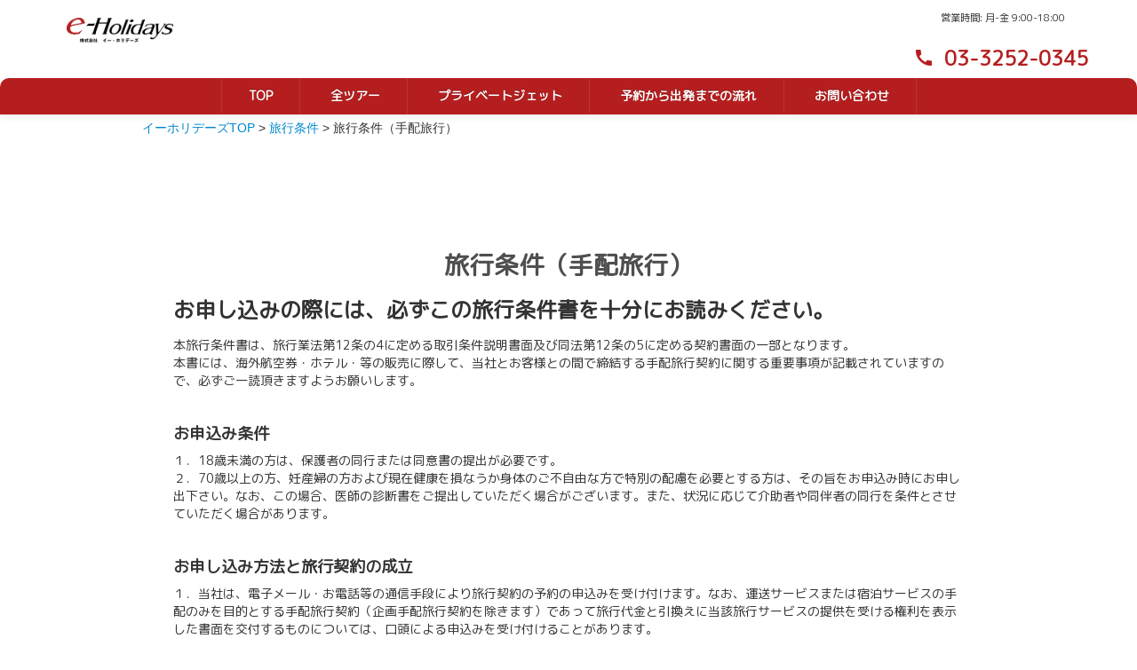

--- FILE ---
content_type: text/html; charset=UTF-8
request_url: https://e-holidays.jp/joken/tehai
body_size: 14959
content:
<!DOCTYPE html>
<head>
  <meta http-equiv="Content-Type" content="text/html;charset=UTF-8">
  
  <meta name="viewport" content="width=device-width, initial-scale=1.0">
    <!-- Le styles -->
  <!-- <link href="https://e-holidays.jp/wp-content/themes/wpbootstrap/style.css" rel="stylesheet"> -->
  <link rel="stylesheet" type="text/css" href="https://e-holidays.jp/wp-content/themes/wpbootstrap/style.css?1698886634">
  <link href="https://e-holidays.jp/wp-content/themes/wpbootstrap/plugin/slick/slick-theme.css" rel="stylesheet" type="text/css">
  <link href="https://e-holidays.jp/wp-content/themes/wpbootstrap/plugin/slick/slick.css" rel="stylesheet" type="text/css">
  <link href="https://fonts.googleapis.com/css?family=M+PLUS+Rounded+1c" rel="stylesheet">
  <link href="https://fonts.googleapis.com/icon?family=Material+Icons" rel="stylesheet">
  <link rel="stylesheet" href="https://use.fontawesome.com/releases/v5.7.2/css/all.css" integrity="sha384-fnmOCqbTlWIlj8LyTjo7mOUStjsKC4pOpQbqyi7RrhN7udi9RwhKkMHpvLbHG9Sr" crossorigin="anonymous">
    <!-- Le HTML5 shim, for IE6-8 support of HTML5 elements -->
    <!--[if lt IE 9]>
      <script src="http://html5shim.googlecode.com/svn/trunk/html5.js"></script>
    <![endif]-->

    
<!-- Global site tag (gtag.js) - Google Analytics 
<script async src="https://www.googletagmanager.com/gtag/js?id=UA-114914050-1"></script>
<script>
  window.dataLayer = window.dataLayer || [];
  function gtag(){dataLayer.push(arguments);}
  gtag('js', new Date());

  gtag('config', 'UA-114914050-1');
</script>
-->
   <!-- Global site tag (gtag.js) - Google Analytics -->
    <script async src="https://www.googletagmanager.com/gtag/js?id=UA-132922431-1"></script>
    <script>
      window.dataLayer = window.dataLayer || [];
      function gtag(){dataLayer.push(arguments);}
      gtag('js', new Date());

      gtag('config', 'UA-132922431-1');
    </script>

    
		<!-- All in One SEO 4.7.1.1 - aioseo.com -->
		<title>旅行条件（手配旅行） | 海外旅行、国内旅行はイーホリデーズ</title>
		<meta name="robots" content="max-image-preview:large" />
		<link rel="canonical" href="https://e-holidays.jp/joken/tehai" />
		<meta name="generator" content="All in One SEO (AIOSEO) 4.7.1.1" />
		<meta property="og:locale" content="ja_JP" />
		<meta property="og:site_name" content="海外旅行、国内旅行はイーホリデーズ | 海外旅行、国内旅行、格安航空券はe-Holidays（イーホリデーズ）にお任せ下さい。" />
		<meta property="og:type" content="article" />
		<meta property="og:title" content="旅行条件（手配旅行） | 海外旅行、国内旅行はイーホリデーズ" />
		<meta property="og:url" content="https://e-holidays.jp/joken/tehai" />
		<meta property="article:published_time" content="2019-01-04T07:51:30+00:00" />
		<meta property="article:modified_time" content="2019-01-23T01:29:15+00:00" />
		<meta name="twitter:card" content="summary" />
		<meta name="twitter:title" content="旅行条件（手配旅行） | 海外旅行、国内旅行はイーホリデーズ" />
		<meta name="google" content="nositelinkssearchbox" />
		<script type="application/ld+json" class="aioseo-schema">
			{"@context":"https:\/\/schema.org","@graph":[{"@type":"BreadcrumbList","@id":"https:\/\/e-holidays.jp\/joken\/tehai#breadcrumblist","itemListElement":[{"@type":"ListItem","@id":"https:\/\/e-holidays.jp\/#listItem","position":1,"name":"\u5bb6","item":"https:\/\/e-holidays.jp\/","nextItem":"https:\/\/e-holidays.jp\/joken#listItem"},{"@type":"ListItem","@id":"https:\/\/e-holidays.jp\/joken#listItem","position":2,"name":"\u65c5\u884c\u6761\u4ef6","item":"https:\/\/e-holidays.jp\/joken","nextItem":"https:\/\/e-holidays.jp\/joken\/tehai#listItem","previousItem":"https:\/\/e-holidays.jp\/#listItem"},{"@type":"ListItem","@id":"https:\/\/e-holidays.jp\/joken\/tehai#listItem","position":3,"name":"\u65c5\u884c\u6761\u4ef6\uff08\u624b\u914d\u65c5\u884c\uff09","previousItem":"https:\/\/e-holidays.jp\/joken#listItem"}]},{"@type":"Organization","@id":"https:\/\/e-holidays.jp\/#organization","name":"\u6d77\u5916\u65c5\u884c\u3001\u56fd\u5185\u65c5\u884c\u306f\u30a4\u30fc\u30db\u30ea\u30c7\u30fc\u30ba","description":"\u6d77\u5916\u65c5\u884c\u3001\u56fd\u5185\u65c5\u884c\u3001\u683c\u5b89\u822a\u7a7a\u5238\u306fe-Holidays\uff08\u30a4\u30fc\u30db\u30ea\u30c7\u30fc\u30ba\uff09\u306b\u304a\u4efb\u305b\u4e0b\u3055\u3044\u3002","url":"https:\/\/e-holidays.jp\/"},{"@type":"WebPage","@id":"https:\/\/e-holidays.jp\/joken\/tehai#webpage","url":"https:\/\/e-holidays.jp\/joken\/tehai","name":"\u65c5\u884c\u6761\u4ef6\uff08\u624b\u914d\u65c5\u884c\uff09 | \u6d77\u5916\u65c5\u884c\u3001\u56fd\u5185\u65c5\u884c\u306f\u30a4\u30fc\u30db\u30ea\u30c7\u30fc\u30ba","inLanguage":"ja","isPartOf":{"@id":"https:\/\/e-holidays.jp\/#website"},"breadcrumb":{"@id":"https:\/\/e-holidays.jp\/joken\/tehai#breadcrumblist"},"datePublished":"2019-01-04T16:51:30+09:00","dateModified":"2019-01-23T10:29:15+09:00"},{"@type":"WebSite","@id":"https:\/\/e-holidays.jp\/#website","url":"https:\/\/e-holidays.jp\/","name":"\u6d77\u5916\u65c5\u884c\u3001\u56fd\u5185\u65c5\u884c\u306f\u30a4\u30fc\u30db\u30ea\u30c7\u30fc\u30ba","description":"\u6d77\u5916\u65c5\u884c\u3001\u56fd\u5185\u65c5\u884c\u3001\u683c\u5b89\u822a\u7a7a\u5238\u306fe-Holidays\uff08\u30a4\u30fc\u30db\u30ea\u30c7\u30fc\u30ba\uff09\u306b\u304a\u4efb\u305b\u4e0b\u3055\u3044\u3002","inLanguage":"ja","publisher":{"@id":"https:\/\/e-holidays.jp\/#organization"}}]}
		</script>
		<!-- All in One SEO -->

<script type="text/javascript">
window._wpemojiSettings = {"baseUrl":"https:\/\/s.w.org\/images\/core\/emoji\/14.0.0\/72x72\/","ext":".png","svgUrl":"https:\/\/s.w.org\/images\/core\/emoji\/14.0.0\/svg\/","svgExt":".svg","source":{"concatemoji":"https:\/\/e-holidays.jp\/wp-includes\/js\/wp-emoji-release.min.js?ver=6.3.7"}};
/*! This file is auto-generated */
!function(i,n){var o,s,e;function c(e){try{var t={supportTests:e,timestamp:(new Date).valueOf()};sessionStorage.setItem(o,JSON.stringify(t))}catch(e){}}function p(e,t,n){e.clearRect(0,0,e.canvas.width,e.canvas.height),e.fillText(t,0,0);var t=new Uint32Array(e.getImageData(0,0,e.canvas.width,e.canvas.height).data),r=(e.clearRect(0,0,e.canvas.width,e.canvas.height),e.fillText(n,0,0),new Uint32Array(e.getImageData(0,0,e.canvas.width,e.canvas.height).data));return t.every(function(e,t){return e===r[t]})}function u(e,t,n){switch(t){case"flag":return n(e,"\ud83c\udff3\ufe0f\u200d\u26a7\ufe0f","\ud83c\udff3\ufe0f\u200b\u26a7\ufe0f")?!1:!n(e,"\ud83c\uddfa\ud83c\uddf3","\ud83c\uddfa\u200b\ud83c\uddf3")&&!n(e,"\ud83c\udff4\udb40\udc67\udb40\udc62\udb40\udc65\udb40\udc6e\udb40\udc67\udb40\udc7f","\ud83c\udff4\u200b\udb40\udc67\u200b\udb40\udc62\u200b\udb40\udc65\u200b\udb40\udc6e\u200b\udb40\udc67\u200b\udb40\udc7f");case"emoji":return!n(e,"\ud83e\udef1\ud83c\udffb\u200d\ud83e\udef2\ud83c\udfff","\ud83e\udef1\ud83c\udffb\u200b\ud83e\udef2\ud83c\udfff")}return!1}function f(e,t,n){var r="undefined"!=typeof WorkerGlobalScope&&self instanceof WorkerGlobalScope?new OffscreenCanvas(300,150):i.createElement("canvas"),a=r.getContext("2d",{willReadFrequently:!0}),o=(a.textBaseline="top",a.font="600 32px Arial",{});return e.forEach(function(e){o[e]=t(a,e,n)}),o}function t(e){var t=i.createElement("script");t.src=e,t.defer=!0,i.head.appendChild(t)}"undefined"!=typeof Promise&&(o="wpEmojiSettingsSupports",s=["flag","emoji"],n.supports={everything:!0,everythingExceptFlag:!0},e=new Promise(function(e){i.addEventListener("DOMContentLoaded",e,{once:!0})}),new Promise(function(t){var n=function(){try{var e=JSON.parse(sessionStorage.getItem(o));if("object"==typeof e&&"number"==typeof e.timestamp&&(new Date).valueOf()<e.timestamp+604800&&"object"==typeof e.supportTests)return e.supportTests}catch(e){}return null}();if(!n){if("undefined"!=typeof Worker&&"undefined"!=typeof OffscreenCanvas&&"undefined"!=typeof URL&&URL.createObjectURL&&"undefined"!=typeof Blob)try{var e="postMessage("+f.toString()+"("+[JSON.stringify(s),u.toString(),p.toString()].join(",")+"));",r=new Blob([e],{type:"text/javascript"}),a=new Worker(URL.createObjectURL(r),{name:"wpTestEmojiSupports"});return void(a.onmessage=function(e){c(n=e.data),a.terminate(),t(n)})}catch(e){}c(n=f(s,u,p))}t(n)}).then(function(e){for(var t in e)n.supports[t]=e[t],n.supports.everything=n.supports.everything&&n.supports[t],"flag"!==t&&(n.supports.everythingExceptFlag=n.supports.everythingExceptFlag&&n.supports[t]);n.supports.everythingExceptFlag=n.supports.everythingExceptFlag&&!n.supports.flag,n.DOMReady=!1,n.readyCallback=function(){n.DOMReady=!0}}).then(function(){return e}).then(function(){var e;n.supports.everything||(n.readyCallback(),(e=n.source||{}).concatemoji?t(e.concatemoji):e.wpemoji&&e.twemoji&&(t(e.twemoji),t(e.wpemoji)))}))}((window,document),window._wpemojiSettings);
</script>
<style type="text/css">
img.wp-smiley,
img.emoji {
	display: inline !important;
	border: none !important;
	box-shadow: none !important;
	height: 1em !important;
	width: 1em !important;
	margin: 0 0.07em !important;
	vertical-align: -0.1em !important;
	background: none !important;
	padding: 0 !important;
}
</style>
	<link rel='stylesheet' id='wp-customer-reviews-3-frontend-css' href='https://e-holidays.jp/wp-content/plugins/wp-customer-reviews/css/wp-customer-reviews.css?ver=3.7.2' type='text/css' media='all' />
<link rel='stylesheet' id='wp-block-library-css' href='https://e-holidays.jp/wp-includes/css/dist/block-library/style.min.css?ver=6.3.7' type='text/css' media='all' />
<style id='classic-theme-styles-inline-css' type='text/css'>
/*! This file is auto-generated */
.wp-block-button__link{color:#fff;background-color:#32373c;border-radius:9999px;box-shadow:none;text-decoration:none;padding:calc(.667em + 2px) calc(1.333em + 2px);font-size:1.125em}.wp-block-file__button{background:#32373c;color:#fff;text-decoration:none}
</style>
<style id='global-styles-inline-css' type='text/css'>
body{--wp--preset--color--black: #000000;--wp--preset--color--cyan-bluish-gray: #abb8c3;--wp--preset--color--white: #ffffff;--wp--preset--color--pale-pink: #f78da7;--wp--preset--color--vivid-red: #cf2e2e;--wp--preset--color--luminous-vivid-orange: #ff6900;--wp--preset--color--luminous-vivid-amber: #fcb900;--wp--preset--color--light-green-cyan: #7bdcb5;--wp--preset--color--vivid-green-cyan: #00d084;--wp--preset--color--pale-cyan-blue: #8ed1fc;--wp--preset--color--vivid-cyan-blue: #0693e3;--wp--preset--color--vivid-purple: #9b51e0;--wp--preset--gradient--vivid-cyan-blue-to-vivid-purple: linear-gradient(135deg,rgba(6,147,227,1) 0%,rgb(155,81,224) 100%);--wp--preset--gradient--light-green-cyan-to-vivid-green-cyan: linear-gradient(135deg,rgb(122,220,180) 0%,rgb(0,208,130) 100%);--wp--preset--gradient--luminous-vivid-amber-to-luminous-vivid-orange: linear-gradient(135deg,rgba(252,185,0,1) 0%,rgba(255,105,0,1) 100%);--wp--preset--gradient--luminous-vivid-orange-to-vivid-red: linear-gradient(135deg,rgba(255,105,0,1) 0%,rgb(207,46,46) 100%);--wp--preset--gradient--very-light-gray-to-cyan-bluish-gray: linear-gradient(135deg,rgb(238,238,238) 0%,rgb(169,184,195) 100%);--wp--preset--gradient--cool-to-warm-spectrum: linear-gradient(135deg,rgb(74,234,220) 0%,rgb(151,120,209) 20%,rgb(207,42,186) 40%,rgb(238,44,130) 60%,rgb(251,105,98) 80%,rgb(254,248,76) 100%);--wp--preset--gradient--blush-light-purple: linear-gradient(135deg,rgb(255,206,236) 0%,rgb(152,150,240) 100%);--wp--preset--gradient--blush-bordeaux: linear-gradient(135deg,rgb(254,205,165) 0%,rgb(254,45,45) 50%,rgb(107,0,62) 100%);--wp--preset--gradient--luminous-dusk: linear-gradient(135deg,rgb(255,203,112) 0%,rgb(199,81,192) 50%,rgb(65,88,208) 100%);--wp--preset--gradient--pale-ocean: linear-gradient(135deg,rgb(255,245,203) 0%,rgb(182,227,212) 50%,rgb(51,167,181) 100%);--wp--preset--gradient--electric-grass: linear-gradient(135deg,rgb(202,248,128) 0%,rgb(113,206,126) 100%);--wp--preset--gradient--midnight: linear-gradient(135deg,rgb(2,3,129) 0%,rgb(40,116,252) 100%);--wp--preset--font-size--small: 13px;--wp--preset--font-size--medium: 20px;--wp--preset--font-size--large: 36px;--wp--preset--font-size--x-large: 42px;--wp--preset--spacing--20: 0.44rem;--wp--preset--spacing--30: 0.67rem;--wp--preset--spacing--40: 1rem;--wp--preset--spacing--50: 1.5rem;--wp--preset--spacing--60: 2.25rem;--wp--preset--spacing--70: 3.38rem;--wp--preset--spacing--80: 5.06rem;--wp--preset--shadow--natural: 6px 6px 9px rgba(0, 0, 0, 0.2);--wp--preset--shadow--deep: 12px 12px 50px rgba(0, 0, 0, 0.4);--wp--preset--shadow--sharp: 6px 6px 0px rgba(0, 0, 0, 0.2);--wp--preset--shadow--outlined: 6px 6px 0px -3px rgba(255, 255, 255, 1), 6px 6px rgba(0, 0, 0, 1);--wp--preset--shadow--crisp: 6px 6px 0px rgba(0, 0, 0, 1);}:where(.is-layout-flex){gap: 0.5em;}:where(.is-layout-grid){gap: 0.5em;}body .is-layout-flow > .alignleft{float: left;margin-inline-start: 0;margin-inline-end: 2em;}body .is-layout-flow > .alignright{float: right;margin-inline-start: 2em;margin-inline-end: 0;}body .is-layout-flow > .aligncenter{margin-left: auto !important;margin-right: auto !important;}body .is-layout-constrained > .alignleft{float: left;margin-inline-start: 0;margin-inline-end: 2em;}body .is-layout-constrained > .alignright{float: right;margin-inline-start: 2em;margin-inline-end: 0;}body .is-layout-constrained > .aligncenter{margin-left: auto !important;margin-right: auto !important;}body .is-layout-constrained > :where(:not(.alignleft):not(.alignright):not(.alignfull)){max-width: var(--wp--style--global--content-size);margin-left: auto !important;margin-right: auto !important;}body .is-layout-constrained > .alignwide{max-width: var(--wp--style--global--wide-size);}body .is-layout-flex{display: flex;}body .is-layout-flex{flex-wrap: wrap;align-items: center;}body .is-layout-flex > *{margin: 0;}body .is-layout-grid{display: grid;}body .is-layout-grid > *{margin: 0;}:where(.wp-block-columns.is-layout-flex){gap: 2em;}:where(.wp-block-columns.is-layout-grid){gap: 2em;}:where(.wp-block-post-template.is-layout-flex){gap: 1.25em;}:where(.wp-block-post-template.is-layout-grid){gap: 1.25em;}.has-black-color{color: var(--wp--preset--color--black) !important;}.has-cyan-bluish-gray-color{color: var(--wp--preset--color--cyan-bluish-gray) !important;}.has-white-color{color: var(--wp--preset--color--white) !important;}.has-pale-pink-color{color: var(--wp--preset--color--pale-pink) !important;}.has-vivid-red-color{color: var(--wp--preset--color--vivid-red) !important;}.has-luminous-vivid-orange-color{color: var(--wp--preset--color--luminous-vivid-orange) !important;}.has-luminous-vivid-amber-color{color: var(--wp--preset--color--luminous-vivid-amber) !important;}.has-light-green-cyan-color{color: var(--wp--preset--color--light-green-cyan) !important;}.has-vivid-green-cyan-color{color: var(--wp--preset--color--vivid-green-cyan) !important;}.has-pale-cyan-blue-color{color: var(--wp--preset--color--pale-cyan-blue) !important;}.has-vivid-cyan-blue-color{color: var(--wp--preset--color--vivid-cyan-blue) !important;}.has-vivid-purple-color{color: var(--wp--preset--color--vivid-purple) !important;}.has-black-background-color{background-color: var(--wp--preset--color--black) !important;}.has-cyan-bluish-gray-background-color{background-color: var(--wp--preset--color--cyan-bluish-gray) !important;}.has-white-background-color{background-color: var(--wp--preset--color--white) !important;}.has-pale-pink-background-color{background-color: var(--wp--preset--color--pale-pink) !important;}.has-vivid-red-background-color{background-color: var(--wp--preset--color--vivid-red) !important;}.has-luminous-vivid-orange-background-color{background-color: var(--wp--preset--color--luminous-vivid-orange) !important;}.has-luminous-vivid-amber-background-color{background-color: var(--wp--preset--color--luminous-vivid-amber) !important;}.has-light-green-cyan-background-color{background-color: var(--wp--preset--color--light-green-cyan) !important;}.has-vivid-green-cyan-background-color{background-color: var(--wp--preset--color--vivid-green-cyan) !important;}.has-pale-cyan-blue-background-color{background-color: var(--wp--preset--color--pale-cyan-blue) !important;}.has-vivid-cyan-blue-background-color{background-color: var(--wp--preset--color--vivid-cyan-blue) !important;}.has-vivid-purple-background-color{background-color: var(--wp--preset--color--vivid-purple) !important;}.has-black-border-color{border-color: var(--wp--preset--color--black) !important;}.has-cyan-bluish-gray-border-color{border-color: var(--wp--preset--color--cyan-bluish-gray) !important;}.has-white-border-color{border-color: var(--wp--preset--color--white) !important;}.has-pale-pink-border-color{border-color: var(--wp--preset--color--pale-pink) !important;}.has-vivid-red-border-color{border-color: var(--wp--preset--color--vivid-red) !important;}.has-luminous-vivid-orange-border-color{border-color: var(--wp--preset--color--luminous-vivid-orange) !important;}.has-luminous-vivid-amber-border-color{border-color: var(--wp--preset--color--luminous-vivid-amber) !important;}.has-light-green-cyan-border-color{border-color: var(--wp--preset--color--light-green-cyan) !important;}.has-vivid-green-cyan-border-color{border-color: var(--wp--preset--color--vivid-green-cyan) !important;}.has-pale-cyan-blue-border-color{border-color: var(--wp--preset--color--pale-cyan-blue) !important;}.has-vivid-cyan-blue-border-color{border-color: var(--wp--preset--color--vivid-cyan-blue) !important;}.has-vivid-purple-border-color{border-color: var(--wp--preset--color--vivid-purple) !important;}.has-vivid-cyan-blue-to-vivid-purple-gradient-background{background: var(--wp--preset--gradient--vivid-cyan-blue-to-vivid-purple) !important;}.has-light-green-cyan-to-vivid-green-cyan-gradient-background{background: var(--wp--preset--gradient--light-green-cyan-to-vivid-green-cyan) !important;}.has-luminous-vivid-amber-to-luminous-vivid-orange-gradient-background{background: var(--wp--preset--gradient--luminous-vivid-amber-to-luminous-vivid-orange) !important;}.has-luminous-vivid-orange-to-vivid-red-gradient-background{background: var(--wp--preset--gradient--luminous-vivid-orange-to-vivid-red) !important;}.has-very-light-gray-to-cyan-bluish-gray-gradient-background{background: var(--wp--preset--gradient--very-light-gray-to-cyan-bluish-gray) !important;}.has-cool-to-warm-spectrum-gradient-background{background: var(--wp--preset--gradient--cool-to-warm-spectrum) !important;}.has-blush-light-purple-gradient-background{background: var(--wp--preset--gradient--blush-light-purple) !important;}.has-blush-bordeaux-gradient-background{background: var(--wp--preset--gradient--blush-bordeaux) !important;}.has-luminous-dusk-gradient-background{background: var(--wp--preset--gradient--luminous-dusk) !important;}.has-pale-ocean-gradient-background{background: var(--wp--preset--gradient--pale-ocean) !important;}.has-electric-grass-gradient-background{background: var(--wp--preset--gradient--electric-grass) !important;}.has-midnight-gradient-background{background: var(--wp--preset--gradient--midnight) !important;}.has-small-font-size{font-size: var(--wp--preset--font-size--small) !important;}.has-medium-font-size{font-size: var(--wp--preset--font-size--medium) !important;}.has-large-font-size{font-size: var(--wp--preset--font-size--large) !important;}.has-x-large-font-size{font-size: var(--wp--preset--font-size--x-large) !important;}
.wp-block-navigation a:where(:not(.wp-element-button)){color: inherit;}
:where(.wp-block-post-template.is-layout-flex){gap: 1.25em;}:where(.wp-block-post-template.is-layout-grid){gap: 1.25em;}
:where(.wp-block-columns.is-layout-flex){gap: 2em;}:where(.wp-block-columns.is-layout-grid){gap: 2em;}
.wp-block-pullquote{font-size: 1.5em;line-height: 1.6;}
</style>
<link rel='stylesheet' id='contact-form-7-css' href='https://e-holidays.jp/wp-content/plugins/contact-form-7/includes/css/styles.css?ver=5.9.8' type='text/css' media='all' />
<link rel='stylesheet' id='related-posts-by-taxonomy-css' href='https://e-holidays.jp/wp-content/plugins/related-posts-by-taxonomy/includes/assets/css/styles.css?ver=6.3.7' type='text/css' media='all' />
<link rel='stylesheet' id='searchandfilter-css' href='https://e-holidays.jp/wp-content/plugins/search-filter/style.css?ver=1' type='text/css' media='all' />
<link rel='stylesheet' id='wp-pagenavi-css' href='https://e-holidays.jp/wp-content/plugins/wp-pagenavi/pagenavi-css.css?ver=2.70' type='text/css' media='all' />
<link rel='stylesheet' id='jquery-ui-smoothness-css' href='https://e-holidays.jp/wp-content/plugins/contact-form-7/includes/js/jquery-ui/themes/smoothness/jquery-ui.min.css?ver=1.12.1' type='text/css' media='screen' />
<!--n2css--><script type='text/javascript' src='https://e-holidays.jp/wp-includes/js/jquery/jquery.min.js?ver=3.7.0' id='jquery-core-js'></script>
<script type='text/javascript' src='https://e-holidays.jp/wp-includes/js/jquery/jquery-migrate.min.js?ver=3.4.1' id='jquery-migrate-js'></script>
<script type='text/javascript' src='https://e-holidays.jp/wp-content/plugins/wp-customer-reviews/js/wp-customer-reviews.js?ver=3.7.2' id='wp-customer-reviews-3-frontend-js'></script>
<script type='text/javascript' src='https://e-holidays.jp/wp-content/themes/wpbootstrap/bootstrap/js/bootstrap.js?ver=6.3.7' id='custom-script-js'></script>
<link rel="https://api.w.org/" href="https://e-holidays.jp/wp-json/" /><link rel="alternate" type="application/json" href="https://e-holidays.jp/wp-json/wp/v2/pages/991" /><link rel="EditURI" type="application/rsd+xml" title="RSD" href="https://e-holidays.jp/xmlrpc.php?rsd" />
<meta name="generator" content="WordPress 6.3.7" />
<link rel='shortlink' href='https://e-holidays.jp/?p=991' />
<link rel="alternate" type="application/json+oembed" href="https://e-holidays.jp/wp-json/oembed/1.0/embed?url=https%3A%2F%2Fe-holidays.jp%2Fjoken%2Ftehai" />
<link rel="alternate" type="text/xml+oembed" href="https://e-holidays.jp/wp-json/oembed/1.0/embed?url=https%3A%2F%2Fe-holidays.jp%2Fjoken%2Ftehai&#038;format=xml" />
<link rel="icon" href="https://e-holidays.jp/wp-content/uploads/2019/01/cropped-favicon-32x32.png" sizes="32x32" />
<link rel="icon" href="https://e-holidays.jp/wp-content/uploads/2019/01/cropped-favicon-192x192.png" sizes="192x192" />
<link rel="apple-touch-icon" href="https://e-holidays.jp/wp-content/uploads/2019/01/cropped-favicon-180x180.png" />
<meta name="msapplication-TileImage" content="https://e-holidays.jp/wp-content/uploads/2019/01/cropped-favicon-270x270.png" />
		<style type="text/css" id="wp-custom-css">
			body {

}

html {
	margin-top: 0 !important;
		font-family: "M PLUS Rounded 1c";
}

.mobile, .mobile-denwa {
	display: none;
}

.wpcu_block_title, .wplp_container.default .title, .wplp_container .text span {
	font-family: "M PLUS Rounded 1c";
}

.wp-latest-posts-contents {
	padding-top: 120px;
	text-align: center;
	min-height: 550px;
}

#wpadminbar {
	display: none;
}

.navbar-inverse .navbar-inner {
	border-color: #b51e1f;
}

.navbar {
/* 	border-bottom: 3px solid #b51e1f; */
}

.navbar .brand {
    font-size: 0;
    width: 120px;
    margin-left: 0px;
    margin-top: 10px;
}

.navbar-inverse .navbar-inner {
	background: #ffffff;
	color: #b51e1f;
	
}

.navbar .nav {
	float: none;
	text-align:center;
	margin: 0 auto;
	width: 100%;
 	background: #b51e1f;
/* 	height: 35px; */
	margin-top: 12px;
	border-radius: 10px 10px 0 0;
}

.navbar .nav > li {
	float: none;
	display: inline-block;
	font-size: 1.0em;
	border-right: 1px solid #bc3435;
}
.navbar .nav > li:first-child {
	border-left: 1px solid #bc3435;
}

.navbar .nav > li > a {
  padding: 10px 30px;
}

.navbar-inverse .brand, .navbar-inverse .nav > li > a {
	color: #ffffff;
	font-family: "M PLUS Rounded 1c";
	font-weight: bold;
	display:block;
	position:relative;
	z-index: 99;
}

.navbar-inverse .nav > li > a:focus, .navbar-inverse .nav > li > a:hover {
	background: #921718;
}

.hotline {
	float: right;
	font-family: "M PLUS Rounded 1c";
	display: block;
  margin-top: 10px;
	color: #333333;
	font-size: 0.8em;
	text-align: center;
}

.hotline span {
	display: block;
	font-size: 2em;
  margin-top: 0px;
  font-weight: bold;
	color: #b51e1f;
}
.hotline span a {
	color:#b51e1f;
}

.hotline i {
	position: relative;
	top: 3px;
	right: 5px;
}

.ikimasho {
	padding-top: 20px;
}

.ikimasho:last-child{
		padding-bottom: 30px;
}

.ikimasho a {
	color: #ffffff;
	display:block;
 
}

.title-link {
	position: relative;
    top: 60%;
    text-align: center;
    font-weight: bold;
    font-size: 1.0em;
	display:block;
	border-bottom: 1px solid #ffffff;
	width: 30%;
	margin: 0 auto; 
	padding-bottom: 5px;
	text-shadow: 1px 1px 3px rgba(150, 150, 150, 1);
}

.nihongo-moji {
	position: relative;
    top: 64%;
    text-align: center;
    font-weight: bold;
    font-size: 1.3em;
    display: block;
  text-shadow: 1px 1px 3px rgba(150, 150, 150, 1);
    margin: 0 auto;
   font-family: "M PLUS Rounded 1c";
}

.ikimasho img {
 
}
.ikimasho .card {
	position: relative;
}
.ikimasho .card .after {
    position: absolute;
    top: 0;
    left: 0;
    width: 100%;
    height: 100%;
    display: block;
    color: #FFF;
		background: rgba(0, 0, 0, .3);
	 transition: .5s ease;
}
.ikimasho .card:hover .after {
    display: block;
    background: rgba(0, 0, 0, 0);
}

.ikimasho p {
	margin:0 !important;
}
footer {
padding: 20px 0 0 0;
	background: #F0F5FD;
	margin-top: 30px;
}

h1 {
	font-size: 2em;
	text-align: center;
	padding-top: 10px;
	color: #4f4f4f;
}

.footer-links {
	border-top: 1px solid #D9EAFB;
	    text-align: center;
    padding-top: 11px;
    font-size: 0.8em;
}

.footer-links a {
	display:inline-block;
	padding: 0 15px;
}

.copyright {
	float: right;
	text-align: right;
}

.copyright-notes {
	text-align: center;
	font-size: 0.8em;
	background: #D9EAFB;
	padding: 5px 0;
	color: #70A0CA;
	margin-top: 10px;
}

.postings {
	background: #ffffff;
	padding-top:30px;
	padding-bottom: 40px;
	margin: 0 auto;
	font-family: "M PLUS Rounded 1c";
}

.postings table, .postings td, .postings tr {
	border: 1px solid #cccccc;
	padding: 3px 10px;
	font-size: 1em;
}

.postings table {
	max-width: 960px !important;
	width: 960px !important;

	margin-top: 10px;
	border-collapse:collapse;
	height: auto !important;
}

.postings td {
	height: auto !important;
}

.postings p {
	margin-bottom: 5px;
}

.postings .container {
	width: 960px;
}

.postings tr:first-child {
	background: #359ED6;
	font-weight: bold;
	color: #ffffff;
	font-size: 1.1em;
	line-height: 30px;
}

.postings table:last-of-type tr:first-child{
		background: #ffffff;
	color: #333333;
	font-size: 1em;
	line-height: 1.5em;
	font-weight: normal;
} 

.postings table:last-of-type td:first-child{
	background: #359ED6;
	font-weight: bold;
	color: #ffffff;
	font-size: 1.1em;
	line-height: 30px;
}


.postings table h4 {
	font-size: 1.0em;
}

.postings .n2-section-smartslider, 
.postings table {
	margin-bottom: 10px;
}

.policy, .policy2 {
	padding-top: 100px;
	font-family: "M PLUS Rounded 1c";
	max-width: 760px;
}


.policy table, 
.policy tr, 
.policy td, .policy2 table, .policy2 tr, .policy2 td {
		border: 1px solid #cccccc;
	padding: 3px 10px;
	font-size: 1em;
}

.policy table, .policy2 table {
	width: 760px;
	max-width: 760px !important;
	height: auto !important;
}

.policy td:first-child {
	background: #eeeeee;
	width: 20%;
	max-width: 80px;
	font-weight: bold;
}

.policy2 tr:nth-child(odd) {
	background: #eeeeee;
	font-weight: bold;
}

.tour-schedule {
	padding-top: 30px;
	font-family: "M PLUS Rounded 1c";
	width: 960px;
}

.tour-schedule table {
		width: 960px;
	max-width: 960px !important;
	height: auto !important;
	font-family: "M PLUS Rounded 1c";
}
.tour-schedule td {
	padding: 8px 15px;
	border: 1px solid #cccccc;
}

.tour-schedule tr:first-child {
	background: #359ED6;
	color: #ffffff;
	font-weight:bold;
	font-size: 1.1em;
	padding: 5px;
}
/*

.tour-schedule table:first-of-type tr {
	background: transparent;
	color: #333333;
	font-size: 1em;
	text-align: center;
}

.tour-schedule table:first-of-type td {
	padding: 8px;
}
*/ 

.tour-schedule table:last-of-type tr {
	background: transparent;
	color: #333333;
	font-size: 1em;
 font-weight:normal;
}

.tour-schedule table:last-of-type td:first-child {
	background:#eeeeee;
	width: 20%;
}

.next-post-link {
	text-align: center;
	padding-top: 15px;
}


.next-post-link a {
	padding: 0 10px;
}


.next-post-link i {
	font-size: 1.5em;
    position: relative;
    top: 5px;
}

.contact-us {
	padding-top: 30px;
	max-width: 960px;
 	font-family: "M PLUS Rounded 1c";
}

.content-form {
	max-width: 960px;
	margin: 0 auto;
		font-family: "M PLUS Rounded 1c";
}

.content-form fieldset {
	border: 0px;
}
.content-form label {
	margin: 0;
}
.content-form table {
	border-collapse: collapse;
    border-spacing: 0px;
}
.content-form th, .content-form td {
	vertical-align: middle;
}

.content-form td {
  padding: 10px 10px 5px;
}

.content-form th:last-child, .content-form td:last-child {
	border-right: 0;
}

.btn .btn-navbar, .navbar-inverse .btn-navbar, .navbar-inverse .btn-navbar:hover, .navbar-inverse .btn-navbar:active, .navbar-inverse .btn-navbar.active, .navbar-inverse .btn-navbar.disabled, .navbar-inverse .btn-navbar[disabled] {
	margin-top: 20px;
	background: #b51e1f;
	margin-left: 10px;
}

.travel-details {
	padding-top: 100px;
	max-width: 960px;
 	font-family: "M PLUS Rounded 1c";
	margin: 0 auto;
	text-align:center;
}


.travel-details-subpage {
		padding-top: 100px;
	max-width: 890px;
 	font-family: "M PLUS Rounded 1c";
	margin: 0 auto;
}

.travel-details table, .travel-details-subpage table {
	margin: 0 auto;
	text-align:left;
	width: 890px;
	font-family: "M PLUS Rounded 1c";
}

.travel-details td, .travel-details tr, .travel-details-subpage td, .travel-details-subpage tr {
	border: 1px solid #cccccc;
	padding: 10px;
}

.tour-search {
	padding-top: 30px;
	text-align: center;
}

.tour-search form {
	margin-bottom: 0;
	display: inline-block;
}

.tour-search label {
	display: inline-block;
	font-family: "M PLUS Rounded 1c";
	font-weight:bold;
}

.tour-search ul {
	margin: 0;
}

.tour-search input {
	    margin-bottom: 10px;
}

.ryoko-toroku td:first-child {
	background:#eeeeee;
	font-family: "M PLUS Rounded 1c";
	font-weight:bold;
	width: 30%;
}

.webpage tr:first-child {
	background: #359ED6;
	font-family: "M PLUS Rounded 1c";
	font-weight:bold;
	color: #ffffff;
 
}

.visa-passport tr:first-child {
	background:#eeeeee;
	text-align:center;
}

.visa-passport tr:nth-child(2) {
	background:#eeeeee;
	text-align:center;
}

table.rank_table {
	width:70% !important;
}

.contact-for-info {
	text-align:center;
}

.contact-for-info .btn-lg {
	padding: 10px 25px;
	background: #b51e1f;
	font-family: "M PLUS Rounded 1c";
	font-weight:bold;
	font-size: 1.2em;
}

.contact-for-info .btn-lg:hover {
	opacity: 0.9;
}

.private-jet {
	width: 100%;
	max-width: 960px;
	padding-top: 30px;
	font-family: "M PLUS Rounded 1c";
}

.private-jet h3 {
	padding: 0;
	line-height: 24px;
}


.private-jet table {
	width: 100%;
	max-width: 960px;
}

.private-jet table, .private-jet tr, .private-jet td {
	border: 1px solid #cccccc;
	padding: 10px;
}

.private-jet tr:first-child {
    background: #359ED6;
    font-weight: bold;
    color: #ffffff;
    font-size: 1.1em;
    line-height: 30px;
}

@media (max-width: 979px) {
	.navbar {
		border-bottom: 3px solid #b51e1f;
	}
	.navbar .nav {
    width: 100%;
    margin-top: 0;
		height: 100%;
    float: left;
    text-align: left;
    border-radius: 0;
}
	
	.navbar .nav > li {
		float: none;
    padding: 0;
    display: block;
		border-bottom: 1px solid #bc3435;
	}
	
}

@media (max-width: 767px) {
	
	.postings {
		padding-top: 0px;
	}
	
	.postings .container {
		width: auto;
	 
	}
	
	.postings table, .rank_table {
		width: 100% !important;
		
	}
	
	footer {
		padding:0;
		width: 100%;
    right: 0;
    position: absolute;
    left: 0;
		margin-top: 0px;
	}
	
	.footer-notes {
		padding: 15px;
		
	}
	
	.copyright {
		float: none;
		text-align:left;
		padding: 10px;
	}
	
	.footer-links {
		padding:10px 10px 0 10px;
	}
	.hotline {
		float: none;
		text-align:center;
		margin-top: 0px;
	}
	
	.hotline span {
		display: none;
	}
	
	.working-hours {
		display:none;
	}
	
	.mobile, .mobile-denwa {
		display: block;
		text-align: right;
	}
	
	.mobile-denwa {
	 
    font-size: 1.5em;
	}
	.hotline i {
		top: 20px;
    right: 40px;
	}
	
	.hotline a {
	color: #b51e1f;
	}
	
	.navbar-fixed-top {
		margin-bottom:0;
	}
	.ikimasho {
		padding: 0
	}
	
	.ikimasho .card {
		margin-bottom: 20px;
	}
	
	.tour-schedule, .tour-schedule table, .travel-details table, .travel-details-subpage table, .policy table, .policy2 table, .travel-details-subpage table {
		width: auto;
	}
	
	.travel-details, .policy, .policy2, .travel-details-subpage {
		padding-top: 0;
		padding-bottom: 20px;
	}
	
}
		</style>
		  </head>
  <body>
<!--    
    <div class="fb-customerchat" page_id="169807903748033">
      
Load Facebook SDK for JavaScript
<div id="fb-root"></div>
<script>(function(d, s, id) {
  var js, fjs = d.getElementsByTagName(s)[0];
  if (d.getElementById(id)) return;
  js = d.createElement(s); js.id = id;
  js.src = 'https://connect.facebook.net/en_US/sdk/xfbml.customerchat.js#xfbml=1&version=v2.12&autoLogAppEvents=1';
  fjs.parentNode.insertBefore(js, fjs);
}(document, 'script', 'facebook-jssdk'));</script>
 -->
<!-- Your customer chat code 
<div class="fb-customerchat"
  attribution=setup_tool
  page_id="169807903748033">
</div>
</div>
--> 
<div class="navbar navbar-inverse navbar-fixed-top">
  <div class="navbar-inner">
    <div class="container">
      <a class="btn btn-navbar" data-toggle="collapse" data-target=".nav-collapse">
      <span class="icon-bar"></span>
      <span class="icon-bar"></span>
      <span class="icon-bar"></span>
      </a>

      <a class="brand" href="https://e-holidays.jp"> <img src="/wp-content/themes/wpbootstrap/bootstrap/img/logo.png" /></a> 
      <div class="hotline">
        <div class="working-hours">
        営業時間: 月-金 9:00-18:00 
        </div>  

        <a href="tel:03-3252-0345"><i class="material-icons mobile">call</i> </a>
        <div class="mobile-denwa"><a href="tel:03-3252-0345">電話</a></div>
        <span><a href="tel:03-3252-0345"><i class="material-icons">call</i></a> <a href="tel:03-3252-0345">03-3252-0345</a></span>
      </div>
    </div>
    <div class="nav-collapse collapse">
      <ul class="nav">

      <li class="page_item page-item-91"><a href="https://e-holidays.jp/">TOP</a></li>
<li class="page_item page-item-55"><a href="https://e-holidays.jp/area_search">全ツアー</a></li>
<li class="page_item page-item-220"><a href="https://e-holidays.jp/private-jet">プライベートジェット</a></li>
<li class="page_item page-item-57"><a href="https://e-holidays.jp/reserve">予約から出発までの流れ</a></li>
<li class="page_item page-item-59"><a href="https://e-holidays.jp/contact">お問い合わせ</a></li>
      </ul>
    </div><!--/.nav-collapse -->

  </div>
</div>
  <!-- ここからパンくずナビ -->
  <div class="breadcrumbs" typeof="BreadcrumbList" vocab="http://schema.org/">
    <!-- Breadcrumb NavXT 7.4.1 -->
<span property="itemListElement" typeof="ListItem"><a property="item" typeof="WebPage" title="Go to 海外旅行、国内旅行はイーホリデーズ." href="https://e-holidays.jp" class="home"><span property="name">イーホリデーズTOP</span></a><meta property="position" content="1"></span> &gt; <span property="itemListElement" typeof="ListItem"><a property="item" typeof="WebPage" title="Go to 旅行条件." href="https://e-holidays.jp/joken" class="post post-page"><span property="name">旅行条件</span></a><meta property="position" content="2"></span> &gt; <span class="post post-page current-item">旅行条件（手配旅行）</span>  </div>
  <!-- パンくずナビここまで -->



<div class="container">

			 
	  	<div class="container travel-details-subpage">
<h1>旅行条件（手配旅行）</h1>
<h3>お申し込みの際には、必ずこの旅行条件書を十分にお読みください。</h3>
<p>本旅行条件書は、旅行業法第12条の4に定める取引条件説明書面及び同法第12条の5に定める契約書面の一部となります。<br />
本書には、海外航空券・ホテル・等の販売に際して、当社とお客様との間で締結する手配旅行契約に関する重要事項が記載されていますので、必ずご一読頂きますようお願いします。</p>
<p>&nbsp;</p>
<h4>お申込み条件</h4>
<p>１．18歳未満の方は、保護者の同行または同意書の提出が必要です。<br />
２．70歳以上の方、妊産婦の方および現在健康を損なうか身体のご不自由な方で特別の配慮を必要とする方は、その旨をお申込み時にお申し出下さい。なお、この場合、医師の診断書をご提出していただく場合がございます。また、状況に応じて介助者や同伴者の同行を条件とさせていただく場合があります。</p>
<p>&nbsp;</p>
<h4>お申し込み方法と旅行契約の成立</h4>
<p>１．当社は、電子メール・お電話等の通信手段により旅行契約の予約の申込みを受け付けます。なお、運送サービスまたは宿泊サービスの手配のみを目的とする手配旅行契約（企画手配旅行契約を除きます）であって旅行代金と引換えに当該旅行サービスの提供を受ける権利を表示した書面を交付するものについては、口頭による申込みを受け付けることがあります。<br />
２．当社は、予約の回答を電子メール・お電話等の通信手段によりご連絡させて頂きます。ご希望の航空座席、お部屋等の予約が取れましたら、電子メールまたは郵送にて予約確認書・旅行条件書・請求書をお送りします。<br />
３．電子メールまたは請求書に従って所定の期日までに申込み金もしくは旅行代金の全額をお支払い下さい。申込み金は旅行代金もしくは取消料の一部に充当します。原則として、当社が申込み金または旅行代金の全額を受諾した段階で旅行契約が成立するものとします。万が一期日までにご入金をいただけない場合には、ご予約を取り消させていただくこともあります。</p>
<p>&nbsp;</p>
<h4>旅行代金のお支払い</h4>
<p>ご出発の30日前までに、お申込金を差し引いた旅行代金の残額を当社指定の銀行口座へお振り込み下さい。なお、ご旅行のお申し込みが出発の30日前を過ぎている場合は、お申し込み時に旅行代金の全額をお振り込み下さい。（振込手数料はご本人様負担となります）</p>
<p>&nbsp;</p>
<h4>旅行代金</h4>
<p>１．旅行代金とは、当社が旅行サービスを手配するために、運賃、宿泊料その他の運送・宿泊機関等に対して支払う費用及び当社所定の旅行業務取扱料金（変更手続料金及び取消手続料金を除きます。）をいいます。<br />
２．当社は、旅行開始前において、運送・宿泊機関等の運賃・料金の改訂、為替相場の変動その他の事由により旅行代金の変動が生じた場合は、当該旅行代金を変更することがあります。<br />
３．前項の場合において、旅行代金の増加又は減少は、旅行者に帰属するものとします。</p>
<p>&nbsp;</p>
<h4>出発案内・航空券その他クーポンのお受け取り</h4>
<p>１．原則的に航空券のお渡しは出発当日、所定の成田空港集合場所(日程表に記載)でお渡し致します。出発案内(日程表)は出発の1週間前から前日を目安に、電子メールまたはFAXまたは郵送にてお送り致します。尚、ホテル、レンタカーなどのご予約頂いた場合は、クーポンを日程表と一緒に郵送致します。航空券を成田空港でお渡しする際、弊社の契約代行会社を利用する為、お一人様￥1,000-の手数料が発生致します。同費用は旅行代金と一緒にお振込下さい。<br />
２．特別なご事情により航空券を事前に受取る場合は出発日の10日前までに担当者へお申し付け下さい。航空券のお渡しは出発日の前日より起算して3日前から可能です。弊社カウンターまでご来店下さい。尚、都合により来店出来ないお客様には宅急便で送る事も可能ですが、送料として￥1,000-請求させて頂きます。航空券を事前にお渡しするに当たり、手数料としてお一人様￥1,000-の手数料が発生致します。同費用は旅行代金と一緒にお振込下さい。</p>
<p>&nbsp;</p>
<h4>変更・取消料</h4>
<p>手配旅行契約成立後の変更・取消は下記の手数料を申し受けます。<br />
１．ご出発日の前日から起算します。但し該当日が土・日・祝祭日および当社の休業日に該当する場合のお申し出は、その翌営業日の扱いとなります。十分ご注意下さい。 ご連絡が変更取消取扱時間（祝祭日を除く月～金、10:00～18:00）外の時は、翌日以降の手配が可能となった日を基準として手数料を算出いたします。<br />
２．変更料はお名前のスペルミスを訂正変更する場合のみに摘要させていただきます。従ってスペルの全く違う場合（旧姓・通称・等）及びお客様の交代の場合等は取消料の対象になります。<br />
３．日程、旅程、利用航空会社を変更する場合には全て取消料の対象になります。<br />
４．連絡は電子メール・ファックス・電話にて受付致しますが、出発日から起算して10日前以降の取消・変更は必ずお電話にてお願い致します。<br />
５．取消前に航空券、ホテルクーポン等をお受取り済みの場合、必ず未使用の状態で当社までご返却下さい。万一ご返却いただけない場合は、代金の全額を申し受けますのでご注意ください。<br />
６．見本市、コンベンション及び特定都市のホテル、特定ホテルの取消・変更については取消日にかかわらず、宿泊数全額の取消料がかかる場合があります。見本市、コンベンションの対象都市と期間は別紙にてご案内します。<br />
７．取消対象期間内に入ってからのご予約 取消手数料の対象期間内に入ってからご予約された場合は予約がコンファームされた時点から取消・変更手数料が発生致しますのでご了承ください。<br />
８．変更料及び取消料が購入代金を上回ってしまった場合は購入代金全額を対象とします。</p>
</div>

		
</div>



     
    <footer class="footer">
		<div class="container footer-notes">
			<div class="row">
				<div class="span4">
					<span style="margin-left:0px;"><strong>株式会社イー・ホリデーズ</strong></span>
					<p>					
					<p><img src="/wp-content/themes/wpbootstrap/bootstrap/img/location.svg" width="18" height="20" style="padding-right:10px; position:relative; top:-2px;"> 〒116-0013

					<br>
					<span style="margin-left:30px;">東京都荒川区西日暮里2-20-1-304</span><br>
					<span style="margin-left:30px;">ステーションポートタワー</span>
					</p>
					<p><img src="/wp-content/themes/wpbootstrap/bootstrap/img/phone.svg" width="18" height="20" style="padding-right:10px; position:relative; top:-2px;">03-3252-0345</p>
					 
					<p><img src="/wp-content/themes/wpbootstrap/bootstrap/img/mail.svg" width="18" height="20" style="padding-right:10px; position:relative; top:-2px;">customer@e-holidays.jp</p>
									
				</div>
				<div class="span8">
					<div class="copyright">
					
						<img src="/wp-content/themes/wpbootstrap/bootstrap/img/card.png" /> <img src="/wp-content/themes/wpbootstrap/bootstrap/img/nihon.png" />
						<img src="/wp-content/themes/wpbootstrap/bootstrap/img/footer_bnr05.png" />  
							 <img src="/wp-content/themes/wpbootstrap/bootstrap/img/motto-kaigai-he.png" />
						<br><Br>
							観光庁長官登録旅行業１８３９号 │ (社)日本旅行業協会正会員
						
					<!--	<a href="https://www.facebook.com/FinesseDigitalPteLtd/" target="_blank"><img src="/wp-content/themes/wpbootstrap/bootstrap/img/fb_1.svg" /></a>
						<a href="https://twitter.com/FiNESSE_ASIA" target="_blank"><img src="/wp-content/themes/wpbootstrap/bootstrap/img/twitter.svg" /></a>
						<a href="https://www.linkedin.com/company/finesse-digital-pte-ltd/" target="_blank"><img src="/wp-content/themes/wpbootstrap/bootstrap/img/linkedin_1.svg" /></a>
						
			 <script src="https://platform.linkedin.com/in.js" type="text/javascript"> lang: en_US</script>
<script type="IN/FollowCompany" data-id="13638562"></script>
-->
					</div>
					<!--
					<span class="language-select">Language Select:</span>
					<ul class="nav">
						<li class="page_item"><a style="padding-right:0px;" href="http://test.finesse.asia">EN</a></li><li class="page_item"> <a style="padding-left:10px;" href="http://jp.finesse.asia">日本語 |</a></li>
					</ul>
--> 
				</div>
			</div>

		 
			
		  </div>
		  <div class="footer-links">
			  <a href="/company/">企業概要</a> | <a href="/privacy">プライバシーポリシー</a> | <a href="/reserve/">予約から出発までの流れ</a> | <a href="/joken/">旅行条件</a> | <a href="/passport-visa/">パスポート・ビザ</a> | <a href="https://www.anzen.mofa.go.jp/" target="_blank">外務省海外安全情報</a>
		  </div>
        <div class="copyright-notes"> 
        	Copyright © 2018, e-holidays Co., Ltd. All rights reserved.
		</div>
    </footer>

	<script src="https://e-holidays.jp/wp-content/themes/wpbootstrap/plugin/object-fit-images/ofi.min.js"></script>
	<script src="https://e-holidays.jp/wp-content/themes/wpbootstrap/plugin/match-height/jquery.matchHeight.js"></script>
	<script src="https://e-holidays.jp/wp-content/themes/wpbootstrap/plugin/slick/slick.min.js"></script>
	<script src="https://e-holidays.jp/wp-content/themes/wpbootstrap/bootstrap/js/extend.js?1698886634"></script>

	<script type='text/javascript' src='https://e-holidays.jp/wp-includes/js/dist/vendor/wp-polyfill-inert.min.js?ver=3.1.2' id='wp-polyfill-inert-js'></script>
<script type='text/javascript' src='https://e-holidays.jp/wp-includes/js/dist/vendor/regenerator-runtime.min.js?ver=0.13.11' id='regenerator-runtime-js'></script>
<script type='text/javascript' src='https://e-holidays.jp/wp-includes/js/dist/vendor/wp-polyfill.min.js?ver=3.15.0' id='wp-polyfill-js'></script>
<script type='text/javascript' src='https://e-holidays.jp/wp-includes/js/dist/hooks.min.js?ver=c6aec9a8d4e5a5d543a1' id='wp-hooks-js'></script>
<script type='text/javascript' src='https://e-holidays.jp/wp-includes/js/dist/i18n.min.js?ver=7701b0c3857f914212ef' id='wp-i18n-js'></script>
<script id="wp-i18n-js-after" type="text/javascript">
wp.i18n.setLocaleData( { 'text direction\u0004ltr': [ 'ltr' ] } );
</script>
<script type='text/javascript' src='https://e-holidays.jp/wp-content/plugins/contact-form-7/includes/swv/js/index.js?ver=5.9.8' id='swv-js'></script>
<script type='text/javascript' id='contact-form-7-js-extra'>
/* <![CDATA[ */
var wpcf7 = {"api":{"root":"https:\/\/e-holidays.jp\/wp-json\/","namespace":"contact-form-7\/v1"}};
/* ]]> */
</script>
<script type='text/javascript' id='contact-form-7-js-translations'>
( function( domain, translations ) {
	var localeData = translations.locale_data[ domain ] || translations.locale_data.messages;
	localeData[""].domain = domain;
	wp.i18n.setLocaleData( localeData, domain );
} )( "contact-form-7", {"translation-revision-date":"2024-07-17 08:16:16+0000","generator":"GlotPress\/4.0.1","domain":"messages","locale_data":{"messages":{"":{"domain":"messages","plural-forms":"nplurals=1; plural=0;","lang":"ja_JP"},"This contact form is placed in the wrong place.":["\u3053\u306e\u30b3\u30f3\u30bf\u30af\u30c8\u30d5\u30a9\u30fc\u30e0\u306f\u9593\u9055\u3063\u305f\u4f4d\u7f6e\u306b\u7f6e\u304b\u308c\u3066\u3044\u307e\u3059\u3002"],"Error:":["\u30a8\u30e9\u30fc:"]}},"comment":{"reference":"includes\/js\/index.js"}} );
</script>
<script type='text/javascript' src='https://e-holidays.jp/wp-content/plugins/contact-form-7/includes/js/index.js?ver=5.9.8' id='contact-form-7-js'></script>
<script type='text/javascript' src='https://e-holidays.jp/wp-includes/js/jquery/ui/core.min.js?ver=1.13.2' id='jquery-ui-core-js'></script>
<script type='text/javascript' src='https://e-holidays.jp/wp-includes/js/jquery/ui/datepicker.min.js?ver=1.13.2' id='jquery-ui-datepicker-js'></script>
<script id="jquery-ui-datepicker-js-after" type="text/javascript">
jQuery(function(jQuery){jQuery.datepicker.setDefaults({"closeText":"\u9589\u3058\u308b","currentText":"\u4eca\u65e5","monthNames":["1\u6708","2\u6708","3\u6708","4\u6708","5\u6708","6\u6708","7\u6708","8\u6708","9\u6708","10\u6708","11\u6708","12\u6708"],"monthNamesShort":["1\u6708","2\u6708","3\u6708","4\u6708","5\u6708","6\u6708","7\u6708","8\u6708","9\u6708","10\u6708","11\u6708","12\u6708"],"nextText":"\u6b21","prevText":"\u524d","dayNames":["\u65e5\u66dc\u65e5","\u6708\u66dc\u65e5","\u706b\u66dc\u65e5","\u6c34\u66dc\u65e5","\u6728\u66dc\u65e5","\u91d1\u66dc\u65e5","\u571f\u66dc\u65e5"],"dayNamesShort":["\u65e5","\u6708","\u706b","\u6c34","\u6728","\u91d1","\u571f"],"dayNamesMin":["\u65e5","\u6708","\u706b","\u6c34","\u6728","\u91d1","\u571f"],"dateFormat":"yy\u5e74mm\u6708d\u65e5","firstDay":1,"isRTL":false});});
</script>
<script type='text/javascript' src='https://e-holidays.jp/wp-content/plugins/contact-form-7/includes/js/html5-fallback.js?ver=5.9.8' id='contact-form-7-html5-fallback-js'></script>
   
  </body>
</html>

--- FILE ---
content_type: text/css
request_url: https://e-holidays.jp/wp-content/themes/wpbootstrap/style.css?1698886634
body_size: 3445
content:
/*
Theme Name: WP Bootstrap
Theme URI: http://teamtreehouse.com/how-to-build-a-simple-responsive-wordpress-site-with-twitter-bootstrap
Description: A simple responsive theme built with Bootstrap
Author: Zac Gordon
Author URI: http://zacgordon.com/
Version: 1.0
Tags: responsive, white, bootstrap

License: Attribution-ShareAlike 3.0 Unported (CC BY-SA 3.0)
License URI: http://creativecommons.org/licenses/by-sa/3.0/

This is an example theme to go along with the Treehouse blog post on <a href="http://teamtreehouse.com/how-to-build-a-responsive-wordpress-site-with-twitter-bootstrap">How to Build a Simple Responsive WordPress Site Using Twitter Bootstrap</a>.
*/

@import url('bootstrap/css/bootstrap.css');
@import url('bootstrap/css/bootstrap-responsive.css');

/* CAN YOU NOT TOUCH THE FRAMEWORK?? THANKS! フレームワークを触らないでください！
.postings .container {
	width: 100%!important;
}
*/

.clear {
	clear: both;
}

h2.title {
	text-align: center;
}

/*ぱんくずナビ*/
div.breadcrumbs {
	max-width: 960px;
	margin: 5px auto;
}
h1.search_result {
	font-size: 20px;
	color: #333333;
}
div.search_count {
	text-align: center;
	font-size: 16px;
}
div.search_count span.count {
	font-size: 24px;
	color: #ff4500;
}

div.tour_detail table {
	margin: 0 auto;
}
div.tour_detail p {
	margin: 0 auto;
	max-width: 960px !important;
}    
tr.schedule td:not(:first-child) {
	color: #333333!important;
	font-size: 1em!important;
	line-height: initial!important;
	background: #ffffff!important;
	font-weight: normal!important;
}

tr.schedule td.num {
	background: #359ED6;
    font-weight: bold;
    color: #ffffff;
    font-size: 1.1em;
    line-height: 30px;
}
tr.schedule td dl {
	width: 100%;
	margin-top: 0;
	margin-bottom: 0;
	padding-bottom: 0;
	border-top: 1px solid #cccccc;
	border-left: 1px solid #cccccc;
	border-right: 1px solid #cccccc;
	height: 100%;
}
tr.schedule td dl:last-of-type  {
	border-bottom: 1px solid #cccccc!important;
	margin-bottom: 10px;
}
tr.schedule td dl dt {
	background: #ddc!important;
	display: inline-block;
	width: 25%;
}
tr.schedule td dl dd {
	display: inline-block;
	width: 65%;	margin-left: 0;
}
div.calendar-container {
	text-align: center;
	width: 100%;
}
div.calendar {
	text-align: center;
	font-weight: bold;
	display: inline-block;
	padding: 15px;
	vertical-align: top;
}
div.calendar caption {
	border: 1px solid #cccccc;
	background: #f4f4f4;
}
div.calendar table tr td {
	color: #333333!important;
	font-size: 1em!important;
	line-height: initial!important;
}
div.calendar table .sun {
	color: #ff0000;
}
div.calendar table .sat {
	color: #00bfff;
}
div.calendar table .none {
	background: #ddc!important;
}

/*カレンダー2*/
.postings .multiCal table:last-of-type td:first-child {
	background: #ffffff;
}
.multiCal ul {
	clear:both;
	list-style: none;
	margin: 0;
}
.multiCal li {
	margin-top:0; /*IE*/
	padding-top:10px;
	float:left;
	width:50%;
}
.multiCal div {
	margin-left:5px;
	/*border:4px solid #bbb;*/
}
.multiCal li div {
	padding: 0 20px;
}
.multiCal li.start div {
	margin-left:0;
	margin-right:5px;
}
.postings .multiCal table {
	width:100%!important;
}
.multiCal caption {
	border-bottom:1px solid #bbb;
}
.multiCal caption span {
	display:block;
	margin-bottom:1px;
	border-bottom:1px solid #bbb;
	background:#f4f4f4;
	text-align:center;
	font-weight:bold;
	line-height:27px;
}
.multiCal th,
.multiCal td {
	width:14.2%;
	padding:0;
	vertical-align:middle;
	text-align:center;
	font-weight:bold;
}
.multiCal th {
	border-left:1px solid #bbb;
	line-height:1.5;
}
.multiCal td {
	padding:1px;
	border-top:1px solid #bbb;
	border-left:1px solid #bbb;
}
.multiCal td a {
	color: #333333;
}

.multiCal th.sun,
.multiCal td.sun { /*色パターンは下で定義*/
	border-left:none;
}
.multiCal td a{
	display:block;
	padding:5px 0;
}
.multiCal td span {	/*リンクがないパターン。必ず「フライト設定日なし」より上で記述*/
	display:block;
	padding:5px 0;
}
.multiCal td em {	/*色パターンは下で定義*/
	display:block;
	line-height:16px;
}
/*フライト設定日なし*/
.multiCal td.zero span {
	display:block;
	padding:5px 0;
	color:#aaa;
}
.multiCal td.zero span span {
	padding:0;
}
.multiCal td.zero span em,
.multiCal td.zero span span {
	display:block;
	line-height:16px;
}

.hyphen {
	background: #ffffff!important;
	color: #333333!important;
}
.rankA {
	background: #ffacac!important;
	color: #333333!important;
}
.rankB {
	background: #ffd966!important;
	color: #333333!important;
}
.rankC {
	background: #d1f075!important;
	color: #333333!important;
}
.rankD {
	background: #ffff99!important;
	color: #333333!important;
}
.rankE {
	background: #9bdaef!important;
	color: #333333!important;
}
.rankF {
	background: #fdcffd!important;
	color: #333333!important;
}
.rankG {
	background: #d6cdf1!important;
	color: #333333!important;
}
.rankH {
	background: #cce6ff!important;
	color: #333333!important;
}
.rankI {
	background: #fff9dc!important;
	color: #333333!important;
}
.rankJ {
	background: #f69d6a!important;
	color: #333333!important;
}
.rankK {
	background: #a4cd6d!important;
	color: #333333!important;
}
.rankL {
	background: #a1ccbb!important;
	color: #333333!important;
}
.rankM {
	background: #ffcbcb!important;
	color: #333333!important;
}
.rankN {
	background: #cffde6!important;
	color: #333333!important;
}
.rankO {
	background: #e9a2f4!important;
	color: #333333!important;
}
.rankP {
	background: #f0d175!important;
	color: #333333!important;
}
.rankQ {
	background: #eb6c4a!important;
	color: #333333!important;
}
.rankR {
	background: #fdd200!important;
	color: #333333!important;
}
.rankS {
	background: #d7b700!important;
	color: #333333!important;
}
.rankT {
	background: #ccf0a8!important;
	color: #333333!important;
}
.rankU {
	background: #639f5b!important;
	color: #333333!important;
}
.rankV {
	background: #73b4cc!important;
	color: #333333!important;
}
.rankW {
	background: #4485ce!important;
	color: #333333!important;
}
.rankX {
	background: #f47183!important;
	color: #333333!important;
}
.rankY {
	background: #a98ec7!important;
	color: #333333!important;
}
.rankZ {
	background: #7678a1!important;
	color: #333333!important;
}

table.rank_table {
	width:70% !important;
	text-align: center;
}
table.rank_table tr td.title {
	color: #333333!important;
	background: #f4f4f4!important;
}

table.rank_table td:nth-child(3), table.rank_table td:nth-child(4) {
	display:none;
}


/***** コンタクトフォーム *****/
.table-contactform7 {
	overflow: hidden;
	table-layout: fixed;
}
 
.required-contactform7 {
	font-size: 11px;
	padding: 3px;
	background: #DE8686;
	color: #fff;
	border-radius: 3px;
	margin-right: 3px;
}
 
.unrequired-contactform7 {
	font-size: 11px;
	padding: 3px;
	background: #BDBDBD;
	color: #fff;
	border-radius: 3px;
	margin-right: 3px;
}
 
.table-contactform7 th {
	font-weight:bold;
}
 
.table-contactform7 input,
.table-contactform7 textarea {
	width: 60%;
	max-width: 90% !important;
	margin: 5px 10px 10px 5px;
}

.table-contactform7 .depature input {
	width: 30%;
}

.table-contactform7 span.caution {
	display: block;
	line-height: 14px!important;
	color:#ff0000;
	font-weight:normal;
	font-size:11px;
	line-height:10px;
}

p.text-xs-center {
	text-align: center;
}

.contact-submit {
	font-size: 18px;
	font-weight: bold;
	padding: 12px;
}

.contact-btn {
    display: inline-block;
    margin-bottom: 0;
    line-height: 20px;
    color: #333333;
    text-align: center;
    text-shadow: 0 1px 1px rgba(255, 255, 255, 0.75);
    vertical-align: middle;
    cursor: pointer;
    background-color: #f5f5f5;
    background-image: -webkit-gradient(linear, 0 0, 0 100%, from(#ffffff), to(#e6e6e6));
    background-image: -webkit-linear-gradient(top, #ffffff, #e6e6e6);
    background-image: -o-linear-gradient(top, #ffffff, #e6e6e6);
    background-image: linear-gradient(to bottom, #ffffff, #e6e6e6);
    background-image: -moz-linear-gradient(top, #ffffff, #e6e6e6);
    background-repeat: repeat-x;
    border: 1px solid #bbbbbb;
    border-color: rgba(0, 0, 0, 0.1) rgba(0, 0, 0, 0.1) rgba(0, 0, 0, 0.25);
    border-color: #e6e6e6 #e6e6e6 #bfbfbf;
    border-bottom-color: #a2a2a2;
    -webkit-border-radius: 4px;
    -moz-border-radius: 4px;
    border-radius: 4px;
    filter: progid:dximagetransform.microsoft.gradient(startColorstr='#ffffffff', endColorstr='#ffe6e6e6', GradientType=0);
    filter: progid:dximagetransform.microsoft.gradient(enabled=false);
    -webkit-box-shadow: inset 0 1px 0 rgba(255, 255, 255, 0.2), 0 1px 2px rgba(0, 0, 0, 0.05);
    -moz-box-shadow: inset 0 1px 0 rgba(255, 255, 255, 0.2), 0 1px 2px rgba(0, 0, 0, 0.05);
    box-shadow: inset 0 1px 0 rgba(255, 255, 255, 0.2), 0 1px 2px rgba(0, 0, 0, 0.05);
}

.contact-btn-success {
    color: #ffffff;
    text-shadow: 0 -1px 0 rgba(0, 0, 0, 0.25);
    background-color: #5bb75b;
    background-image: -webkit-gradient(linear, 0 0, 0 100%, from(#62c462), to(#51a351));
    background-image: -webkit-linear-gradient(top, #62c462, #51a351);
    background-image: -o-linear-gradient(top, #62c462, #51a351);
    background-image: linear-gradient(to bottom, #62c462, #51a351);
    background-image: -moz-linear-gradient(top, #62c462, #51a351);
    background-repeat: repeat-x;
    border-color: #51a351 #51a351 #387038;
    border-color: rgba(0, 0, 0, 0.1) rgba(0, 0, 0, 0.1) rgba(0, 0, 0, 0.25);
    filter: progid:dximagetransform.microsoft.gradient(startColorstr='#ff62c462', endColorstr='#ff51a351', GradientType=0);
    filter: progid:dximagetransform.microsoft.gradient(enabled=false);
}

.contact-btn-success:hover {
	opacity: 0.9;
}

/*検索結果一覧*/
.inner {
    margin: 0 auto;
    max-width: 724px;
}

ul.col3 {
	margin: 10px 0 0 0;
}

ul.col3 li {
	display: inline-block;
	width: calc(30% - 3px);
	vertical-align: top;
	text-align: left;
	margin: 10px 1px;
	padding: 10px 10px;
	border: 1px solid #b5b5b5;
    box-shadow: 0 3px 0px rgba(0,0,0,0.1);
}

ul.col3 li img {
	width: 100%;
	height: 150px;
	max-width: 288px;
	display: block;
	margin: 0 auto 10px auto;
	object-fit: cover;
	object-position: center center;
}
ul.col3 li a div {
	max-width: 288px;
	margin: 0 auto;
}
ul.col3 li a div h3.title {
	max-width: 288px;
	font-size: 16px;
	line-height: 20px;
	margin-bottom: 4px;
	color: #006699;
}
ul.col3 li a div p.course_code {
	color: #606060;
	margin-bottom: 4px;
}
ul.col3 li a div p.travel_fee {
	color: #ff0000;
	font-size: 18px;
	font-weight: bold;
}

div.detail {
	padding-top: 10px;
	max-width: 288px;
    margin: 0 auto;
}
div.detail a.btn-lg {
	width: 100%;
    background: #ff8c00;
    font-family: "M PLUS Rounded 1c";
    font-weight: bold;
}
div.detail a.btn {
	max-width: 288px;
	padding: 6px 0;
}
div.detail a.btn:hover {
	opacity: 0.9;
}

/*ページナビ*/
.wp-pagenavi {
	text-align: center;
	line-height: 30px;
	margin-bottom: 10px;
}
/*.wp-pagenavi a,
.wp-pagenavi span {
	padding: 6px 10px!important;
}*/

/*電話*/
.hotline2 {
	font-family: "M PLUS Rounded 1c";
	display: block;
	margin-top: 10px;
	color: #333333;
	font-size: 0.8em;
	text-align: center;
}
.hotline2 span {
	display: block;
	font-size: 2em;
  margin-top: 0px;
  font-weight: bold;
	color: #b51e1f;
}
.hotline2 span a {
	color:#b51e1f;
}
.hotline2 i {
	position: relative;
	top: 3px;
	right: 5px;
}

@media screen and (min-width: 900px) {
	.table-contactform7 th{
		width:28%;
	}
}
     
@media screen and (max-width: 900px) {
	.table-contactform7{
		display:block;
	}
	       
	.table-contactform7 tbody,
	.table-contactform7 tr {
		display: block;
		width: 100%;
	}
	.table-contactform7 th {
		width:100%;
		display:block;
		margin: 0 auto;
		border:none;
		border-left: 1px solid #dddddd;
	}
	.table-contactform7 td {
		display: list-item;
		list-style-type:none;
		margin:0;
		padding:0;
		width: 100%;
		border-top: none !important;
	}
	.table-contactform7 input,
	.table-contactform7 textarea {
		width: 100%;
	}
	.table-contactform7 .depature input {
		width: 50%;
	}
	.table-contactform7 .participants input {
		width: 80%;
	}
}

@media (max-width: 767px) {
	ul.col3 li {
		display: block!important;
		width: 100%!important;
		margin: 0 auto 10px auto!important;
		padding: 20px 0;
	}
	ul.col3 li img {
		height: 200px!important;
	}
	div.detail {
		padding-top: 0;
	}

	.multiCal li {
		display: inline-block;
		float: none;
		width: 100%;
	}
	.multiCal li.start div {
		margin-left: 0;
		margin-right: 0;
	}
	.multiCal li div {
		margin-left: 0;
		margin-right: 0;
	}
}

--- FILE ---
content_type: image/svg+xml
request_url: https://e-holidays.jp/wp-content/themes/wpbootstrap/bootstrap/img/phone.svg
body_size: 850
content:
<?xml version="1.0" encoding="utf-8"?>
<!-- Generator: Adobe Illustrator 23.0.1, SVG Export Plug-In . SVG Version: 6.00 Build 0)  -->
<svg version="1.1" id="Layer_1" xmlns="http://www.w3.org/2000/svg" xmlns:xlink="http://www.w3.org/1999/xlink" x="0px" y="0px"
	 viewBox="0 0 512 512" style="enable-background:new 0 0 512 512;" xml:space="preserve">
<style type="text/css">
	.st0{fill:#3F9BED;}
</style>
<g>
	<g>
		<path class="st0" d="M256.4,7.8C118.6,7.8,6.9,119.6,6.9,257.4S118.6,507,256.5,507S506,395.2,506,257.4S394.3,7.8,256.4,7.8z
			 M388.2,372l-20,20c-3.6,3.6-14,5.8-14.3,5.8c-63.2,0.6-124.1-24.3-168.8-69c-44.8-44.9-69.7-105.9-69-169.4
			c0,0,2.3-10.2,5.9-13.7l20-20c7.3-7.3,21.4-10.7,31.2-7.4l4.2,1.4c9.8,3.3,20.1,14.1,22.8,24.1l10.1,36.9
			c2.7,10-0.9,24.3-8.3,31.6l-13.3,13.3c13.1,48.5,51.1,86.5,99.6,99.7l13.3-13.3c7.3-7.3,21.6-11,31.6-8.3l36.9,10.1
			c10,2.7,20.8,13,24.1,22.8l1.4,4.3C398.8,350.6,395.5,364.7,388.2,372z"/>
	</g>
</g>
</svg>
